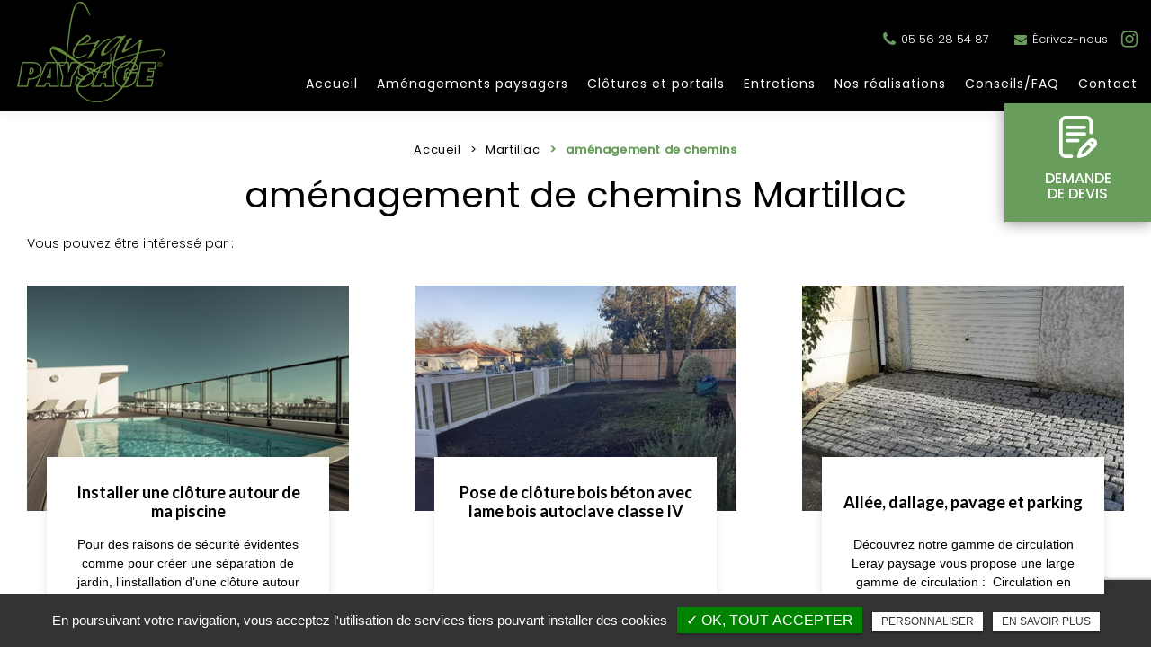

--- FILE ---
content_type: text/html; charset=UTF-8
request_url: https://www.leray-paysage-espace-vert.fr/amenagement-chemins-martillac/
body_size: 11383
content:
<!DOCTYPE html>
<!--
VERSION : 2.9.9                                           
DATE : 2019.01.05 
-->
<html lang="fr" class="no-js">
<head>
<meta charset="utf-8">
<meta name="language" content="fr-FR" />
<link rel="canonical" href="https://www.leray-paysage-espace-vert.fr/amenagement-chemins-martillac/" />
<title>aménagement de chemins Martillac </title>		
<meta name="keywords" content="" />
<meta name="description" content="D&eacute;couvrez l'Expertise de Leray Paysage en Am&eacute;nagement de Chemins &agrave; Martillac
Leray Paysage, entreprise embl&eacute;matique du paysagisme en Gironde,&hellip; ">
<meta name="author" content="Leray Paysage">
<meta name="robots" content="INDEX , FOLLOW"> 
<base href="https://www.leray-paysage-espace-vert.fr/" /> 
<!--<meta name="viewport" content="width=device-width, initial-scale=1.0">-->
<meta name="viewport" content="width=device-width, minimal-ui">
<meta name="twitter:site" content="Leray Paysage">
<meta name="twitter:title" content="aménagement de chemins Martillac ">
<meta name="twitter:description" content="D&eacute;couvrez l'Expertise de Leray Paysage en Am&eacute;nagement de Chemins &agrave; Martillac
Leray Paysage, entreprise embl&eacute;matique du paysagisme en Gironde,&hellip; ">
<meta name="twitter:url" content="https://www.leray-paysage-espace-vert.fr/amenagement-chemins-martillac/" />
<meta name="twitter:domain" content="https://www.leray-paysage-espace-vert.fr/amenagement-chemins-martillac/" />
<meta name="twitter:image:src" content="https://www.leray-paysage-espace-vert.fr/public/img/logo.png">  
<meta property="og:title" content="aménagement de chemins Martillac " />
<meta property="og:url" content="https://www.leray-paysage-espace-vert.fr/amenagement-chemins-martillac/" />
<meta property="og:description" content="D&eacute;couvrez l'Expertise de Leray Paysage en Am&eacute;nagement de Chemins &agrave; Martillac
Leray Paysage, entreprise embl&eacute;matique du paysagisme en Gironde,&hellip; " />
<meta property="og:site_name" content="Leray Paysage" />
<meta property="og:type" content="article" /> 
<meta property="og:image" content="https://www.leray-paysage-espace-vert.fr/public/img/logo.png" /> 
<link rel="shortcut icon" href="favicon.ico">

<link rel="stylesheet" type="text/css" href="https://www.leray-paysage-espace-vert.fr/plugins/flexslider/flexslider.css" media="screen" >
	<link rel="stylesheet" type="text/css" href="https://www.leray-paysage-espace-vert.fr/plugins/jquery-ui/sunny/jquery-ui.min.css" media="screen" >
	<link rel="stylesheet" type="text/css" href="https://www.leray-paysage-espace-vert.fr/plugins/owl.carousel.2.1.0/assets/owl.carousel.css" media="screen" >
	<link rel="stylesheet" type="text/css" href="https://www.leray-paysage-espace-vert.fr/plugins/social-likes/social-likes_flat.css" media="screen" >
	<link rel="stylesheet" type="text/css" href="https://www.leray-paysage-espace-vert.fr/plugins/jquery-file-upload/css/jquery.fileupload-ui.css" media="screen" >
	<link rel="stylesheet" type="text/css" href="https://www.leray-paysage-espace-vert.fr/plugins/fancybox-master/dist/jquery.fancybox.min.css" media="screen" >
	<link rel="stylesheet" type="text/css" href="https://www.leray-paysage-espace-vert.fr/plugins/slick-1.8.1/slick/slick.css" media="screen" >
	<link rel="stylesheet" type="text/css" href="https://www.leray-paysage-espace-vert.fr/plugins/slick-1.8.1/slick/slick-theme.css" media="screen" >
	<link rel="stylesheet" type="text/css" href="https://www.leray-paysage-espace-vert.fr/plugins/swiper-slider/swiper.min.css" media="screen" >
	<link rel="stylesheet" type="text/css" href="https://www.leray-paysage-espace-vert.fr/plugins/leaflet/leaflet.css" media="screen" >
	<link rel="stylesheet" type="text/css" href="https://www.leray-paysage-espace-vert.fr/public/css/default.css" media="screen">
	<link rel="stylesheet" type="text/css" href="https://www.leray-paysage-espace-vert.fr/public/css/style.css" media="screen">
	
<script src="https://www.leray-paysage-espace-vert.fr/js/jquery.min.js"></script>

<script src="https://www.leray-paysage-espace-vert.fr/plugins/tarteaucitron/tarteaucitron.js" ></script>
<!--<script type="text/javascript" src="https://www.leray-paysage-espace-vert.fr/plugins/tarteaucitron/tarteaucitron.services.js"></script>-->
<script>
var tarteaucitronForceLanguage = 'fr';
tarteaucitron.init({
    "privacyUrl": "cookies/", /* Privacy policy url */
    "hashtag": "#tarteaucitron", /* Open the panel with this hashtag */
    "cookieName": "tartaucitron", /* Cookie name */
    
    "orientation": "bottom", /* Banner position (top - bottom) */
	
			"showAlertSmall": false, /* Show the small banner on bottom right */
    	"cookieslist": false, /* Show the cookie list */
	    "adblocker": false, /* Show a Warning if an adblocker is detected */
    "AcceptAllCta" : true, /* Show the accept all button when highPrivacy on */
    "highPrivacy": false, /* Disable auto consent */
    "handleBrowserDNTRequest": false, /* If Do Not Track == 1, accept all */

    "removeCredit": false, /* Remove credit link */
    "moreInfoLink": false, /* Show more info link */
	"privacyUrlLabel": "En savoir plus",
	"privacyOKLabel": "OK, tout accepter",
	"privacyPersonalizeLabel": "Personnaliser",
	
	"texte": "En poursuivant votre navigation, vous acceptez l'utilisation de services tiers pouvant installer des cookies",
	"font_color": "#008300",
	"fond_color": "#333333",
	"lien_color": "#333333"
	
    //"cookieDomain": ".my-multisite-domaine.fr" /* Shared cookie for subdomain website */
});
</script>

<script>
		tarteaucitron.user.key = '6LfjvlYcAAAAAM9Kt1JmLAB7SBy0aHf-Ubj64B0i';
		(tarteaucitron.job = tarteaucitron.job || []).push('recaptcha3');
		</script> 

<script>
				(tarteaucitron.job = tarteaucitron.job || []).push('iframe');
			</script> 
<script>
		(tarteaucitron.job = tarteaucitron.job || []).push('youtube');
</script> 
<script>
tarteaucitron.user.gtagUa =  'G-KC968BK9C0';
      tarteaucitron.user.gtagMore = function () { /* add here your optionnal gtag() */ };
      (tarteaucitron.job = tarteaucitron.job || []).push('gtag');
</script> 
<script>
		(tarteaucitron.job = tarteaucitron.job || []).push('facebook');
</script> 
<script>
		(tarteaucitron.job = tarteaucitron.job || []).push('facebooklikebox');
</script> 
<script>
		(tarteaucitron.job = tarteaucitron.job || []).push('linkedin');
</script> 
<script>
		(tarteaucitron.job = tarteaucitron.job || []).push('twitter');
</script> 
<script>
		(tarteaucitron.job = tarteaucitron.job || []).push('twitterembed');
</script> 
<script>
		 (tarteaucitron.job = tarteaucitron.job || []).push('twittertimeline');
</script> 

 
</head>
<body id="activite">
<div class="grecaptchaTest"></div><div id="container" class="clearfix">
<input name="menu-handler" id="menu-handler" type="checkbox">
<header>
    <div class="header-bottom">
    <div class="container-fluid wrapper">
      <div class="item-header item-header2 d-flex justify-content-between align-items-md-start align-items-center">
        <div class="logo">
          <a href="/" class="logo_h" title="Leray Paysage"><img src="public/img/logo.png" alt="Leray Paysage" /></a>		    </div>
		  <div class="header-left">
       
		<div class="pictos d-flex justify-content-end align-items-center"> 
       
		             <div class="info-header"><button onclick="window.location.href = 'tel:+33556285487';" class="tel tel-header-1" ><i class="fa fa-phone d-none d-md-inline-block"></i>05 56 28 54 87 </button></div>
          
         
                    <div class="info-header"> <button class="lien_email btn-back-pulse" onclick="window.location.href = 'mailto:contact@leray-paysage.fr';" title="Écrivez-nous"><i class="fa fa-envelope d-inline-block"></i>Écrivez-nous</button></div>
                   
      
     <div class="social"> <ul class="sx-social-icons d-flex"> <li><a target="_blank" href="https://www.instagram.com/leraypaysage?igsh=b3pxcnVhcTh3MmJj&utm_source=qr" class="instagram" title="Instagram" rel="nofollow"><i class="fa fa-instagram"></i></a></li></ul> </div>
		  	   </div>
        <label for="menu-handler"><span></span><span></span><span></span></label>
        <nav class="primary-nav"><ul><li><a title="Accueil" href="">Accueil</a></li><li><a title="Aménagements paysagers" href="paysagiste/">Aménagements paysagers</a></li><li><a title="Clôtures et portails" href="clotures-et-portails/">Clôtures et portails</a></li><li><a title="Entretiens" href="contrats-d-entretien/">Entretiens</a></li><li><a title="Nos réalisations" href="nos-realisations/">Nos réalisations</a></li><li><a title="Conseils/FAQ" href="faq/">Conseils/FAQ</a></li><li><a title="Contact" href="contact-paysagiste-amenagment-entretien-jardin-canejan/">Contact</a></li></ul></nav>
      </div>

	
    </div>
  </div>
  </div>
</header>
<main>
<script type="text/javascript">sessionStorage.clear();</script>
	<section class="sec-content espace-p-top">
		<div class="container-fluid wrapper">
			<ol class="breadcrumb" itemscope itemtype="www.leray-paysage-espace-vert.fr"><li itemprop="itemListElement" itemscope itemtype="www.leray-paysage-espace-vert.fr"><a itemprop="item" href="/" title="Accueil"><span itemprop="name">Accueil</span></a><meta itemprop="position" content="1" /></li>  <li itemprop="itemListElement" itemscope itemtype="www.leray-paysage-espace-vert.fr/martillac/"> <a  itemprop="item" href="martillac/" title="Martillac"><span itemprop="name">Martillac</span></a><meta itemprop="position" content="2" /></li> <li class="active" itemprop="itemListElement" itemscope><span itemprop="name">aménagement de chemins</span><meta itemprop="position" content="3" /></li></ol>                                <h1 class="wow fadeInLeft">aménagement de chemins Martillac</h1>
                                <section class="liste_produit_ref"><!-- Affichage en wrapper --><div class="container-fluid wrapper">
				 		<div class="sous_titre">Vous pouvez être intéressé par :</div><div class="results affichage1">                          
                            <div class="article">
                            <a class="absolute_link" href="installer-cloture-autour-piscine-gradignan/" title="Installer une clôture autour de ma piscine"></a>
                                
                                                                   			<span class="article-image lazyload" data-bgset="https://www.leray-paysage-espace-vert.fr/upload-articles/medium480/installer-une-cloture-pour-piscine.jpg [(max-width: 799px)] | https://www.leray-paysage-espace-vert.fr/upload-articles/medium480/installer-une-cloture-pour-piscine.jpg [(min-width: 800px)]"><img alt="Installer une clôture autour de ma piscine" title="Installer une clôture autour de ma piscine" src="https://www.leray-paysage-espace-vert.fr/upload-articles/medium480/installer-une-cloture-pour-piscine.jpg" /></span>										                                
                                <span class="article-cnt">
                                    <span class="article-titre">
                                        Installer une clôture autour de ma piscine					  
                                    </span>                                  
                                    
                                                                        
                                                                        <span class="article-txt">
                                        Pour des raisons de sécurité évidentes comme pour créer une séparation de jardin, l’installation d’une clôture autour de votre piscine figure parmi les options qu’il sera judicieux d’envisager.  
                                    </span>
                                    <span class="article-bts">
                                        <span class="article-plus btn-back-pulse">En savoir plus</span>
                                    </span>
                                </span>
                            </div>
                                    
						                          
                            <div class="article">
                            <a class="absolute_link" href="pose-cloture-bois-beton-lame-bois-autoclave-classe-iv-leognan/" title="Pose de clôture bois béton avec lame bois autoclave classe IV"></a>
                                
                                                                   			<span class="article-image lazyload" data-bgset="https://www.leray-paysage-espace-vert.fr/upload-articles/medium480/pose-de-cloture-bois-beton-avec-lame-bois-autoclave-classe-iv-a-leognan---leray-paysage--4-.jpg [(max-width: 799px)] | https://www.leray-paysage-espace-vert.fr/upload-articles/medium480/pose-de-cloture-bois-beton-avec-lame-bois-autoclave-classe-iv-a-leognan---leray-paysage--4-.jpg [(min-width: 800px)]"><img alt="Pose de clôture bois béton avec lame bois autoclave classe IV" title="Pose de clôture bois béton avec lame bois autoclave classe IV" src="https://www.leray-paysage-espace-vert.fr/upload-articles/medium480/pose-de-cloture-bois-beton-avec-lame-bois-autoclave-classe-iv-a-leognan---leray-paysage--4-.jpg" /></span>										                                
                                <span class="article-cnt">
                                    <span class="article-titre">
                                        Pose de clôture bois béton avec lame bois autoclave classe IV					  
                                    </span>                                  
                                    
                                                                        
                                                                        <span class="article-txt">
                                           
                                    </span>
                                    <span class="article-bts">
                                        <span class="article-plus btn-back-pulse">En savoir plus</span>
                                    </span>
                                </span>
                            </div>
                                    
						                          
                            <div class="article">
                            <a class="absolute_link" href="circulation/" title="Allée, dallage, pavage et parking"></a>
                                
                                                                   			<span class="article-image lazyload" data-bgset="https://www.leray-paysage-espace-vert.fr/upload-articles/medium480/chantier-en-cours-pose-de-paves-cestas.jpg [(max-width: 799px)] | https://www.leray-paysage-espace-vert.fr/upload-articles/medium480/chantier-en-cours-pose-de-paves-cestas.jpg [(min-width: 800px)]"><img alt="Allée, dallage, pavage et parking" title="Allée, dallage, pavage et parking" src="https://www.leray-paysage-espace-vert.fr/upload-articles/medium480/chantier-en-cours-pose-de-paves-cestas.jpg" /></span>										                                
                                <span class="article-cnt">
                                    <span class="article-titre">
                                        Allée, dallage, pavage et parking					  
                                    </span>                                  
                                    
                                                                        
                                                                        <span class="article-txt">
                                        D&eacute;couvrez notre gamme de circulation
Leray paysage vous propose une large gamme de circulation&nbsp;:&nbsp;

Circulation en pav&eacute;s granit&nbsp;
Circulation en&hellip;   
                                    </span>
                                    <span class="article-bts">
                                        <span class="article-plus btn-back-pulse">En savoir plus</span>
                                    </span>
                                </span>
                            </div>
                                    
						                          
                            <div class="article">
                            <a class="absolute_link" href="massif/" title="Aménagement de massif"></a>
                                
                                                                   			<span class="article-image lazyload" data-bgset="https://www.leray-paysage-espace-vert.fr/upload-articles/medium480/creation-bruges.jpeg [(max-width: 799px)] | https://www.leray-paysage-espace-vert.fr/upload-articles/medium480/creation-bruges.jpeg [(min-width: 800px)]"><img alt="Aménagement de massif" title="Aménagement de massif" src="https://www.leray-paysage-espace-vert.fr/upload-articles/medium480/creation-bruges.jpeg" /></span>										                                
                                <span class="article-cnt">
                                    <span class="article-titre">
                                        Aménagement de massif					  
                                    </span>                                  
                                    
                                                                        
                                                                        <span class="article-txt">
                                        La r&eacute;alisation d&rsquo;un massif d&eacute;coratif : Un art &agrave; part enti&egrave;re
Qu&rsquo;il s&rsquo;agisse de sa composition, des vari&eacute;t&eacute;s de fleurs&hellip;   
                                    </span>
                                    <span class="article-bts">
                                        <span class="article-plus btn-back-pulse">En savoir plus</span>
                                    </span>
                                </span>
                            </div>
                                    
						                          
                            <div class="article">
                            <a class="absolute_link" href="creation-jardin-urbain-bordeaux/" title="Création d'un jardin urbain "></a>
                                
                                                                   			<span class="article-image lazyload" data-bgset="https://www.leray-paysage-espace-vert.fr/upload-articles/medium480/creation-d-un-jardin-urbain-a-bordeaux---leray-paysage--7-.jpeg [(max-width: 799px)] | https://www.leray-paysage-espace-vert.fr/upload-articles/medium480/creation-d-un-jardin-urbain-a-bordeaux---leray-paysage--7-.jpeg [(min-width: 800px)]"><img alt="Création d'un jardin urbain " title="Création d'un jardin urbain " src="https://www.leray-paysage-espace-vert.fr/upload-articles/medium480/creation-d-un-jardin-urbain-a-bordeaux---leray-paysage--7-.jpeg" /></span>										                                
                                <span class="article-cnt">
                                    <span class="article-titre">
                                        Création d'un jardin urbain 					  
                                    </span>                                  
                                    
                                                                        
                                                                        <span class="article-txt">
                                           
                                    </span>
                                    <span class="article-bts">
                                        <span class="article-plus btn-back-pulse">En savoir plus</span>
                                    </span>
                                </span>
                            </div>
                                    
						                          
                            <div class="article">
                            <a class="absolute_link" href="creation-jardiniere-ardoise-cestas/" title="Création d'une jardinière en ardoise à Cestas"></a>
                                
                                                                   			<span class="article-image lazyload" data-bgset="https://www.leray-paysage-espace-vert.fr/upload-articles/medium480/apres.jpg [(max-width: 799px)] | https://www.leray-paysage-espace-vert.fr/upload-articles/medium480/apres.jpg [(min-width: 800px)]"><img alt="Création d'une jardinière en ardoise à Cestas" title="Création d'une jardinière en ardoise à Cestas" src="https://www.leray-paysage-espace-vert.fr/upload-articles/medium480/apres.jpg" /></span>										                                
                                <span class="article-cnt">
                                    <span class="article-titre">
                                        Création d'une jardinière en ardoise à Cestas					  
                                    </span>                                  
                                    
                                                                        
                                                                        <span class="article-txt">
                                           
                                    </span>
                                    <span class="article-bts">
                                        <span class="article-plus btn-back-pulse">En savoir plus</span>
                                    </span>
                                </span>
                            </div>
                                    
						</div><!-- Affichage en wrapper --></div></section>				<div class="bloc_formulaire_activite">
  <h2>Contactez-nous pour toute demande de devis ou de renseignement</h2>  <div class="alert">
    <button type="button" class="close" data-dismiss="alert">&times;</button>
    <span><strong>Erreur!</strong> Merci de bien vouloir saisir tous les champs obligatoires</span>
  </div>
    <form id="sx-form" class="form-horizontal" method="post" action="/public/ajax/activite_sendmail_recaptchaV3.php">
  <input type="hidden" name="sx_token" id="sx_token" value="1877171470696f95e49f8a95.37206973"/>
  <input type="hidden" name="trad_erreur" id="trad_erreur" value="Erreur!" />
  <input type="hidden" name="trad_succes" id="trad_succes" value="Succès!" />
  <input type="hidden" name="trad_required_erreur" id="trad_required_erreur" value="Merci de bien vouloir saisir tous les champs obligatoires" />
  <input type="hidden" name="trad_data_send" id="trad_data_send" value="Envoi des données en cours" />

  <fieldset>

  <div class="flex_activiter_contact d-flex justify-content-sm-between">
        <div class="form-group">
            <input type="text" id="contact_nom_p" name="contact_nom_p" value="" class="form-control"  placeholder="Votre nom"  required title="Merci de préciser votre nom" />
        </div>
        <div class="form-group">
            <input type="text" id="contact_tel" name="contact_tel" value="" class="form-control" placeholder="Votre numéro de téléphone" required title="Merci de préciser votre numéro de téléphone" />
        </div>
        <div class="form-group">
            <input type="email" id="contact_email" name="contact_email" value="" class="form-control"  placeholder="Votre adresse email"  required title="Merci de préciser votre adresse email" />
        </div>
   </div> 

    <div class="form-group texte_form">
        <textarea id="contact_message" name="contact_message" class="form-control"  placeholder="Votre message" required title="Merci de préciser votre message"></textarea>
    </div>
    
        
        <div class="form-group">
             <label class="condition"><input required="" type="checkbox" name="condition_generale" id="condition_generale" value="1" title="
             Merci d'accepter les conditions générales d'utilisation" aria-required="true">&nbsp;&nbsp; <strong>En soumettant ce formulaire, j'accepte que les informations saisies soient exploitées dans le cadre de la demande formulée et de la relation commerciale qui peut en découler.</strong></label>  
        </div>
       
        
    <div class="flex_activiter_contact d-flex">
          <input type="hidden" id="g-recaptcha-response" name="g-recaptcha-response"  />
            <div class="form-group">
            <input type="submit" value="Envoyer" class="btn-back-pulse" />
        </div>
    </div>
    
    <div class="form-group"><small><i class="icon-messages"></i>* les champs signalés d'un astérisque sont obligatoires.</small></div>
  
  </fieldset>
  
</form>
</div>                 
                		<div class="texte-content wow fadeInUp" data-wow-delay="0.4s"><h3>D&eacute;couvrez l'Expertise de Leray Paysage en Am&eacute;nagement de Chemins &agrave; Martillac</h3>
<p>Leray Paysage, entreprise embl&eacute;matique du paysagisme en Gironde, d&eacute;ploie depuis 1992 son savoir-faire unique au c&oelig;ur des espaces verts de la r&eacute;gion. Nich&eacute;e &agrave; Can&eacute;jan, &agrave; proximit&eacute; imm&eacute;diate de Bordeaux et du Bassin d'Arcachon, cette soci&eacute;t&eacute; se distingue par ses plus de 30 ann&eacute;es d'exp&eacute;rience, gages de qualit&eacute; et de professionnalisme.</p>
<p>Sp&eacute;cialiste de l'am&eacute;nagement paysager sur mesure, Leray Paysage offre une palette compl&egrave;te de services visant &agrave; magnifier les jardins, parcs et espaces ext&eacute;rieurs pour une client&egrave;le diversifi&eacute;e. C'est dans cet esprit d'excellence et de personnalisation que l'&eacute;quipe met un point d'honneur &agrave; fa&ccedil;onner des chemins &agrave; Martillac, alliant esth&eacute;tique, fonctionnalit&eacute; et durabilit&eacute;.</p>
<p>La cr&eacute;ation de chemins ne se limite pas &agrave; un simple trac&eacute; ; c'est une v&eacute;ritable invitation &agrave; la d&eacute;couverte, une harmonisation entre la nature environnante et l'empreinte humaine. Chez Leray Paysage, chaque sentier est con&ccedil;u avec minutie, int&eacute;grant subtilement les caract&eacute;ristiques du lieu pour offrir une exp&eacute;rience sensorielle singuli&egrave;re aux promeneurs et habitants de Martillac.</p>
<h5>Le Saviez-vous ?</h5>
<p>En mati&egrave;re d'am&eacute;nagement paysager, l'utilisation de mat&eacute;riaux locaux ou traditionnels contribue non seulement &agrave; l'esth&eacute;tique, mais aussi &agrave; la pr&eacute;servation de l'&eacute;cosyst&egrave;me local. Opter pour des composants adapt&eacute;s au sol et au climat de Martillac favorise ainsi la p&eacute;rennit&eacute; et l'harmonie de vos chemins ext&eacute;rieurs.</p>
<h3>Approche Personnalis&eacute;e : Des Chemins &agrave; Martillac Sur Mesure</h3>
<p>Chez Leray Paysage, l'am&eacute;nagement de chemins &agrave; Martillac est bien plus qu'une simple prestation ; c'est une v&eacute;ritable aventure sur mesure. Notre &eacute;quipe d&eacute;di&eacute;e s'attache &agrave; comprendre les besoins sp&eacute;cifiques de chaque client, &agrave; appr&eacute;hender leur vision et leurs attentes pour fa&ccedil;onner des trajets uniques qui refl&egrave;tent pleinement leur personnalit&eacute; et leur environnement.</p>
<p>Prenons par exemple le cas d'une r&eacute;sidence typique &agrave; Martillac, entour&eacute;e d'une v&eacute;g&eacute;tation luxuriante et baign&eacute;e de lumi&egrave;re. Pour r&eacute;pondre aux exigences du propri&eacute;taire, notre &eacute;quipe de paysagistes r&eacute;alise un chemin sinueux en pierres naturelles, int&eacute;grant subtilement des touches de v&eacute;g&eacute;tation locale pour une harmonie parfaite avec le d&eacute;cor existant. Ce chemin devient ainsi non seulement un moyen de circulation pratique, mais aussi une &oelig;uvre artistique, un lien po&eacute;tique entre les diff&eacute;rents espaces de la propri&eacute;t&eacute;.</p>
<p>Cette approche personnalis&eacute;e ne se limite pas au choix des mat&eacute;riaux ou au trac&eacute; du chemin, elle englobe &eacute;galement la prise en compte des contraintes topographiques, climatiques et esth&eacute;tiques propres &agrave; Martillac. Chaque d&eacute;tail est pens&eacute; pour offrir une exp&eacute;rience sensorielle unique, o&ugrave; le visiteur est invit&eacute; &agrave; explorer, &agrave; ressentir et &agrave; se connecter avec son environnement de mani&egrave;re authentique.</p>
<h5>Exemple Concret :</h5>
<p>Imaginons un chemin en bois flott&eacute; traversant un jardin &agrave; Martillac, agr&eacute;ment&eacute; de plantes aromatiques et de fleurs sauvages. Ce chemin, con&ccedil;u par Leray Paysage, offre aux occupants de la maison une invitation constante &agrave; la d&eacute;couverte olfactive et visuelle, un parcours sensoriel qui &eacute;veille les sens et apaise l'esprit, cr&eacute;ant ainsi un lien intime entre l'homme et la nature.</p>
<h3>Technicit&eacute; et Cr&eacute;ativit&eacute; au Service des Chemins</h3>
<p>Leray Paysage se distingue par son mariage parfait entre technicit&eacute; et cr&eacute;ativit&eacute; lors de l'am&eacute;nagement de chemins &agrave; Martillac. Notre &eacute;quipe de professionnels chevronn&eacute;s allie savoir-faire technique et sens artistique pour concevoir des trajets uniques, adapt&eacute;s aux besoins sp&eacute;cifiques de chaque espace ext&eacute;rieur.</p>
<p>Lorsqu'il s'agit de cr&eacute;er des chemins &agrave; Martillac, la technicit&eacute; est essentielle. Nos experts ma&icirc;trisent les techniques de nivellement, de drainage et d'installation pour garantir des chemins durables et fonctionnels. Chaque courbe, chaque pente est soigneusement &eacute;tudi&eacute;e pour assurer une int&eacute;gration parfaite dans le paysage existant, tout en assurant une circulation fluide et s&eacute;curis&eacute;e.</p>
<p>Parall&egrave;lement, la cr&eacute;ativit&eacute; occupe une place pr&eacute;pond&eacute;rante dans notre d&eacute;marche. Chaque chemin est envisag&eacute; comme une &oelig;uvre d'art en mouvement, un &eacute;l&eacute;ment qui sublime l'environnement et suscite l'&eacute;merveillement. Que ce soit &agrave; travers le choix des mat&eacute;riaux, la mise en sc&egrave;ne de v&eacute;g&eacute;taux ou l'int&eacute;gration d'&eacute;l&eacute;ments d&eacute;coratifs, notre &eacute;quipe d&eacute;ploie toute sa cr&eacute;ativit&eacute; pour offrir des chemins uniques, empreints de charme et d'originalit&eacute;.</p>
<h5>Approche Innovante :</h5>
<p>Prenons l'exemple d'un chemin &agrave; Martillac o&ugrave; le bois est mis &agrave; l'honneur. Plut&ocirc;t que de simplement poser des planches de bois classiques, notre &eacute;quipe imagine un chemin en bois composite, alliant esth&eacute;tique, r&eacute;sistance et durabilit&eacute;. Ce choix innovant permet d'offrir aux habitants de Martillac un chemin chaleureux et moderne, en parfaite harmonie avec leur environnement naturel.</p>
<h3>Confiez Vos Projets d'Am&eacute;nagement de Chemins &agrave; Martillac &agrave; une &Eacute;quipe d'Exception</h3>
<p>En choisissant Leray Paysage pour l'am&eacute;nagement de vos chemins &agrave; Martillac, vous optez pour l'excellence, la passion et l'engagement. Notre entreprise, forte de plus de 30 ans d'exp&eacute;rience dans le domaine du paysagisme, met tout en &oelig;uvre pour transformer vos r&ecirc;ves en r&eacute;alit&eacute;, en dessinant des chemins uniques qui sublimeront votre environnement ext&eacute;rieur.</p>
<p>Notre approche personnalis&eacute;e, associ&eacute;e &agrave; notre expertise technique et cr&eacute;ative, nous permet de concevoir des chemins &agrave; Martillac qui vont bien au-del&agrave; de simples trajets praticables ; ce sont de v&eacute;ritables moments d'&eacute;vasion, des parcours empreints de beaut&eacute; et d'&eacute;motion, con&ccedil;us sp&eacute;cialement pour vous et votre cadre de vie.</p>
<p>En nous confiant vos projets d'am&eacute;nagement de chemins, vous b&eacute;n&eacute;ficierez non seulement du savoir-faire reconnu de notre &eacute;quipe, mais &eacute;galement d'un partenariat bas&eacute; sur l'&eacute;coute, la transparence et la satisfaction client. Chaque d&eacute;tail compte pour nous, car notre objectif ultime est de cr&eacute;er des espaces ext&eacute;rieurs qui vous ressemblent et qui r&eacute;pondent pleinement &agrave; vos attentes.</p>
<p>N'h&eacute;sitez pas &agrave; nous contacter pour discuter de vos id&eacute;es, de vos envies et de vos projets. Laissez-nous vous guider vers la concr&eacute;tisation de vos plus belles aspirations paysag&egrave;res. Faites le choix de l'excellence avec Leray Paysage, et offrez-vous des chemins &agrave; Martillac qui deviendront le reflet de votre personnalit&eacute; et de vos valeurs.</p>
<p>Contactez-nous d&egrave;s aujourd'hui et laissez-nous vous accompagner dans la cr&eacute;ation de chemins exceptionnels &agrave; Martillac.</p>
<h3>FAQ sur l'Am&eacute;nagement de Chemins &agrave; Martillac</h3>
<h4>1. Quelle est l'importance de l'utilisation de mat&eacute;riaux locaux dans l'am&eacute;nagement de chemins ?</h4>
<p>L'utilisation de mat&eacute;riaux locaux dans l'am&eacute;nagement de chemins &agrave; Martillac rev&ecirc;t une importance capitale. Non seulement cela contribue &agrave; l'int&eacute;gration harmonieuse des chemins dans leur environnement naturel, mais cela participe &eacute;galement &agrave; la pr&eacute;servation de l'&eacute;cosyst&egrave;me local. En favorisant les ressources r&eacute;gionales, on r&eacute;duit l'empreinte &eacute;cologique tout en renfor&ccedil;ant l'identit&eacute; visuelle et culturelle du lieu.</p>
<h4>2. Comment concilier esth&eacute;tique et durabilit&eacute; dans la cr&eacute;ation de chemins &agrave; Martillac ?</h4>
<p>La conciliation entre esth&eacute;tique et durabilit&eacute; dans la cr&eacute;ation de chemins &agrave; Martillac repose sur le choix judicieux des mat&eacute;riaux et des techniques d'am&eacute;nagement. Opter pour des solutions innovantes et respectueuses de l'environnement, tout en privil&eacute;giant des designs &eacute;l&eacute;gants et personnalis&eacute;s, permet d'allier l'esth&eacute;tique &agrave; la p&eacute;rennit&eacute; des chemins. C'est en associant cr&eacute;ativit&eacute; et savoir-faire technique que l'on parvient &agrave; atteindre cet &eacute;quilibre.</p>
<h4>3. Quelle actualit&eacute; pertinente en France dans les ann&eacute;es 2000 a influenc&eacute; le paysagisme ?</h4>
<p>Dans les ann&eacute;es 2000 en France, on a observ&eacute; un int&eacute;r&ecirc;t croissant pour le d&eacute;veloppement durable et la prise de conscience &eacute;cologique. Cette p&eacute;riode a marqu&eacute; une tendance vers des pratiques plus respectueuses de l'environnement en mati&egrave;re d'am&eacute;nagement paysager. Les professionnels du secteur ont ainsi progressivement int&eacute;gr&eacute; des concepts durables et responsables dans leurs projets, refl&eacute;tant cette &eacute;volution soci&eacute;tale majeure.</p>
<h4>4. Comment choisir le type de chemin adapt&eacute; &agrave; son espace ext&eacute;rieur &agrave; Martillac ?</h4>
<p>Le choix du type de chemin d&eacute;pend de plusieurs facteurs tels que la topographie du terrain, le style architectural de la propri&eacute;t&eacute;, les pr&eacute;f&eacute;rences esth&eacute;tiques du propri&eacute;taire, et la fonctionnalit&eacute; recherch&eacute;e. Un chemin en bois composite peut convenir &agrave; un environnement moderne, tandis qu'un chemin en pierres naturelles s'int&eacute;grera parfaitement dans un cadre plus traditionnel. Il est crucial de prendre en compte ces &eacute;l&eacute;ments pour cr&eacute;er un chemin qui soit &agrave; la fois pratique et esth&eacute;tique.</p>
<h4>5. Quelles sont les &eacute;tapes cl&eacute;s de la conception d'un chemin &agrave; Martillac ?</h4>
<p>La conception d'un chemin &agrave; Martillac passe par plusieurs &eacute;tapes essentielles : l'&eacute;tude du site et de ses contraintes, la d&eacute;finition des besoins et des attentes du client, la conception du trac&eacute; et du design, le choix des mat&eacute;riaux et des v&eacute;g&eacute;taux, la r&eacute;alisation des travaux d'am&eacute;nagement, et enfin la mise en valeur finale du chemin. Chaque phase est cruciale pour garantir la r&eacute;ussite du projet et la satisfaction du client.</p> </div> 
                		</div>
	</section>        
	    <div class="d-md-flex container-fluid wrapper">
            <div class="listes_act_sec"><h3>Nos autres prestations à Martillac :</h3><ul><li class="titre_activite"><a href="entretien-creation-espaces-verts-maison-retraite-martillac/" title="entretien et création d'espaces verts en maison de retraite Martillac">entretien et création d'espaces verts en maison de retraite Martillac</a></li><li class="titre_activite"><a href="elagage-martillac/" title="élagage Martillac">élagage Martillac</a></li><li class="titre_activite"><a href="contrat-entretien-parc-jardin-martillac/" title="contrat d'entretien de parc et jardin Martillac">contrat d'entretien de parc et jardin Martillac</a></li><li class="titre_activite"><a href="entretien-parcs-copropriete-martillac/" title="entretien de parcs pour copropriété Martillac">entretien de parcs pour copropriété Martillac</a></li></ul></div> <div class="listes_act_sec"><h3>Nous proposons aussi aménagement de chemins à :</h3><ul><li class="titre_activite"><a href="canejan/" title="Canéjan">Canéjan</a></li><li class="titre_activite"><a href="cadaujac/" title="Cadaujac">Cadaujac</a></li><li class="titre_activite"><a href="cestas/" title="Cestas">Cestas</a></li><li class="titre_activite"><a href="begles/" title="Bègles">Bègles</a></li></ul></div>
        </div>
</main>
<footer> 
    
    <section class="top-footer" itemscope >
        <div class="container-fluid wrapper">
            <div class="items-top d-flex justify-content-between flex-column flex-lg-row text-lg-left text-center align-items-center">
                <div class="item-top">
                    <div class="logo-footer logo"><a href="/" class="logo_h" title="Leray Paysage"><img src="public/img/logo-footer.png" alt="Leray Paysage" /></a></div>
                                    </div>
                <div class="item-top">
                                                            <div class="coordonnees-footer"><i class="fa fa-map-marker"></i><a href="https://www.google.com/maps/place/Leray+Paysage,+Paysagiste+%C3%A0+Bordeaux/@44.7748832,-0.6644899,15z/data=!4m5!3m4!1s0x0:0x840b1078d48662fe!8m2!3d44.7748832!4d-0.6644899" title="Plan d'accès" target="_blank" rel="nofollow"><span itemprop="streetAddress">2 Avenue de Marsaou - ZA de la Briqueterie,</span><br/> <span itemprop="postalCode">33610</span>, <span itemprop="addressLocality">Canéjan</span> <br /></a></div>
                    <div class="coordonnees-footer"><i class="fa fa-phone"></i> <a href="tel:+33556285487" class="tel-footer-1" rel="nofollow"><span itemprop="telephone">05 56 28 54 87 </span></a><br /> 
						<div class="clearfix"></div></div>
                    <div class="coordonnees-footer"> <button class="lien_email btn-back-pulse" onclick="window.location.href = 'mailto:contact@leray-paysage.fr';" title="Écrivez-nous"><i class="fa fa-envelope d-inline-block"></i>Écrivez-nous</button></div>
                    <button class="bouton-bloc2 btn-back-pulse" onclick="window.location.href = 'contact-paysagiste-amenagment-entretien-jardin-canejan/';" title="Demande  de devis"><span>Demande  de devis</span></button>                    <div class="social-footer"><ul class="sx-social-icons d-flex"> <li><a target="_blank" href="https://www.instagram.com/leraypaysage?igsh=b3pxcnVhcTh3MmJj&utm_source=qr" class="instagram" title="Instagram" rel="nofollow"><i class="fa fa-instagram"></i></a></li></ul></div>
                </div>
                <div class="item-top">
                                                          <a class="google_w" target="_blank" title="Avis clients" href="https://www.google.com/search?q=leray+paysage&sxsrf=AOaemvLBBkuJJGacKSSkUwpis-qiCXQtNQ%3A1631623914461&source=hp&ei=6ppAYcbTF6mXxc8P_d-R4AQ&iflsig=ALs-wAMAAAAAYUCo-nUuoIUJPrbegpiyBqZKbx490Uln&oq=leray+paysage&gs_lcp=[base64]&sclient=gws-wiz&ved=0ahUKEwjG8MvewP7yAhWpS_EDHf1vBEwQ4dUDCAc&uact=5#lrd=0xd54deb4bf4eef3f:0x840b1078d48662fe,1,,,">
                    <img  src="https://www.leray-paysage-espace-vert.fr/sx-content/uploads/param_contact/avis-google.png" alt="Avis clients" class="lazy"></a>
                                <div class="coordonnees-footer"> <button class="bouton-bloc btn-back-pulse" onclick="window.open('http://dev.leray-paysage-espace-vert.fr/contact#map', '_blank');" title="Zone d'intervention"><i class="fa fa-map-marker d-inline-block"></i>Zone d'intervention </button></div>
                
                </div>
				
				                                              
                          
            </div>
        </div>
    </section>

    <section class="sub-footer">
        <div class="container-fluid wrapper">
            <div class="items-sub d-flex justify-content-center align-items-center flex-md-row flex-column">
                <div class="item-sub d-flex justify-content-center flex-row flex-wrap align-items-center">
                    <div class="item-sub">
                                        </div>
                    <a class="titre_mention" href="#mentionlegale" title="Mentions légales" data-toggle="modal" data-target="#mentionlegale">Mentions légales</a><div class="modal" id="mentionlegale">
  <div class="modal-dialog">
    <div class="modal-content">
      <div class="modal-header">
        <div class="modal-title" id="exampleModalLabel"><div class="sx-copyright">  <a title="Horizon" href="http://www.horizon-website.fr/" target="_blank">Horizon</a></div></div>
        <button type="button" class="close" data-dismiss="modal" aria-label="Close"><span aria-hidden="true">&times;</span></button>
      </div>
      <div class="modal-body">

        <div class="contenu_mention">
          <h2>Mentions légales</h2>
          <div>
            <p><strong>Editeur</strong> <br /><br />Leray Paysage&nbsp;- 2 av. de Marsaou Zone Artisanale de la Briqueterie 33610 Can&eacute;jan</p>
<p>Soci&eacute;t&eacute; par actions simplifi&eacute;e au capital de NC &euro;</p>
<p>N&deg; d&rsquo;immatriculation : 415205681</p>
<p>T&eacute;l&eacute;phone : 06 09 79 91 17 &ndash; Mail : leray.paysage@laposte.net&nbsp;&nbsp;&nbsp;</p>
<p><br /><strong>Directeur de la publication</strong><br />Monsieur Olivier LERAY en sa qualit&eacute; de Pr&eacute;sidente de la soci&eacute;t&eacute; Leray Paysage<br /><br /><strong>H&eacute;bergement</strong> <br /><br />OVH - 2 rue Kellermann - BP 80157 - 59053 Roubaix Cedex 1 <br /><br />T&eacute;l&eacute;phone : 08 20 32 03 63 &ndash; Mail : support@ovh.com <br /><br /><strong>Conception et cr&eacute;ation</strong> <br /><br />Horizon &ndash; 12 rue Louis Courtois de Vi&ccedil;ose&ndash; Porte Sud &ndash; 31100 Toulouse <br /><br />T&eacute;l&eacute;phone : 05 34 60 10 83 &ndash; Mail : contact@hrz.fr <br /><br />&nbsp; <br /><br /><strong>Mise &agrave; jour</strong> <br /><br />Les dispositions sont actualis&eacute;es chaque fois que n&eacute;cessaire, notamment pour tenir compte des &eacute;volutions l&eacute;gislatives et r&eacute;glementaires. <br /><br />Vous &ecirc;tes donc invit&eacute;s &agrave; prendre r&eacute;guli&egrave;rement connaissance de la version en vigueur.</p>          </div>
        </div>

      </div>
    </div>
  </div>
</div>
                        		<ul id="footer_bottom" class="sx-menu-footer-bottom">			<li><a title="Plan du site" href="plan-du-site/"><span>Plan du site</span></a></li>			<li><a title="Charte d'utilisation des données personnelles" href="charte-d-utilisation-des-donnees-personnelles/"><span>Charte d'utilisation des données personnelles</span></a></li>		</ul>                    </div>
                    <div class="ref_bloc">Leray Paysage, votre jardinier paysagiste à ...<div class="liste_secteur"><h3> Leray Paysage, votre jardinier paysagiste à ...</h3><div class="titre_secteur"><a href="cadaujac/" title="Cadaujac">Cadaujac</a></div><div class="titre_secteur"><a href="cestas/" title="Cestas">Cestas</a></div><div class="titre_secteur"><a href="leognan/" title="Léognan">Léognan</a></div><div class="titre_secteur"><a href="saint-medard-en-jalles/" title="Saint-Médard-en-Jalles">Saint-Médard-en-Jalles</a></div><div class="titre_secteur"><a href="martillac/" title="Martillac">Martillac</a></div><div class="titre_secteur"><a href="gradignan/" title="Gradignan">Gradignan</a></div></div></div>            </div>
            <div class="referencement_contenu">
                 
            </div>     
        </div>
    </section>
    </footer>
</div>
<script src="https://www.leray-paysage-espace-vert.fr/js/jquery.migrate.js" defer></script>
<script src="https://www.leray-paysage-espace-vert.fr/plugins/bootstrap/js/bootstrap.min.js" defer></script>
<script src="https://www.leray-paysage-espace-vert.fr/js/jquery.validate.js" defer></script>      
<script src="https://www.leray-paysage-espace-vert.fr/js/jquery.scrollto.js" defer></script>  
<script src="https://www.leray-paysage-espace-vert.fr/plugins/imagesloaded/jquery.imagesloaded.min.js" defer></script> 
<script src="https://www.leray-paysage-espace-vert.fr/plugins/jquery.lazy-master/jquery.lazy.min.js" defer></script> 
<script src="https://www.leray-paysage-espace-vert.fr/plugins/lazysizes-gh-pages/plugins/bgset/ls.bgset.min.js" defer></script> 
<script src="https://www.leray-paysage-espace-vert.fr/plugins/lazysizes-gh-pages/lazysizes.min.js" defer></script>
<script src="https://www.leray-paysage-espace-vert.fr/plugins/lazysizes-gh-pages/plugins/unveilhooks/ls.unveilhooks.min.js" defer></script> 
<script>
// grecaptcha.ready(function() {
//     grecaptcha.execute('', {action: 'homepage'}).then(function(token) {
//       document.getElementById('g-recaptcha-response').value = token;
//     });
// });
// </script>

<script src="https://www.leray-paysage-espace-vert.fr/plugins/jquery-ui/jquery-ui.min.js" defer></script>
	<script src="https://www.leray-paysage-espace-vert.fr/plugins/galleria/galleria-1.3.5.min.js" defer></script>
	<script src="https://www.leray-paysage-espace-vert.fr/plugins/flexslider/jquery.flexslider.js" defer></script>
	<script src="https://www.leray-paysage-espace-vert.fr/plugins/scripts/jquery.pajinate.js" defer></script>
	<script src="https://www.leray-paysage-espace-vert.fr/plugins/owl.carousel.2.1.0/owl.carousel.min.js" defer></script>
	<script src="https://www.leray-paysage-espace-vert.fr/plugins/social-likes/social-likes.min.js" defer></script>
	<script src="https://www.leray-paysage-espace-vert.fr/plugins/fancybox-master/dist/jquery.fancybox.min.js" defer></script>
	<script src="https://www.leray-paysage-espace-vert.fr/plugins/galerie-isotope-wow/js/isotope.pkgd.min.js" defer></script>
	<script src="https://www.leray-paysage-espace-vert.fr/plugins/galerie-isotope-wow/js/plugins.js" defer></script>
	<script src="https://www.leray-paysage-espace-vert.fr/plugins/wow-animate/js/jquery.animation.min.js" defer></script>
	<script src="https://www.leray-paysage-espace-vert.fr/plugins/wow-animate/js/wow.min.js" defer></script>
	<script src="https://www.leray-paysage-espace-vert.fr/plugins/slick-1.8.1/slick/slick.min.js" defer></script>
	<script src="https://www.leray-paysage-espace-vert.fr/plugins/swiper-slider/swiper.min.js" defer></script>
	<script src="https://www.leray-paysage-espace-vert.fr/plugins/leaflet/leaflet.js" defer></script>
	<script src="https://www.leray-paysage-espace-vert.fr/public/js/script.js" defer></script>
	
  
    


</body>
</html>

--- FILE ---
content_type: text/css
request_url: https://www.leray-paysage-espace-vert.fr/public/css/style.css
body_size: 1961
content:
/** Style affichage **/

b, strong {
	font-weight: 700;
}
.great-title-site {
	font-weight: 700;
}
.bloc_lock a{ color: #fff;}
.results {
	padding: 40px 0;
}
/** section.related-works **/
section.related-works{
	background: #f5f5f5;
}
section.related-works .results a.article, section.related-works .results div.article {
    box-shadow: none;
    align-items: center;
}
section.related-works .results a.article .article-image, section.related-works .results div.article .article-image {
    border-radius: 50%;
    width: 110px;
    height: 110px;
}
section.related-works .results a.article .article-cnt, section.related-works .results div.article .article-cnt {
	margin-top: 10px;
    background: no-repeat;
    box-shadow: none;
}
section.related-works .results a.article:hover .article-image, section.related-works .results div.article:hover .article-image {
    border: 2px solid #ffffff;
}
section.related-works .results a.article:hover .article-cnt .article-titre, section.related-works .results div.article:hover .article-cnt .article-titre {
    color: #f6b60b;
}
/** section home **/
section.sec-content{
	background: #ffffff;
}
.img-left {
	margin-right: 0;
	margin: 20px 0;
}
.img-right {
    margin: 0 0 20px;
}
/** sec-doc **/
section.sec-doc a[class*="btn"] > i {
	margin-left: 5px;
}
/** all-services	**/
section.related-services {
	background: #f8b81d;
}
section.related-services h2.sub-title:after {
	background:#ffffff;
}
section.related-services .results.affichage1 a.article:hover .article-cnt .article-titre, section.related-services .results.affichage1 div.article:hover .article-cnt .article-titre {
    color: #f6b60b;
}
/** all-works **/
section.all-works {
	background: #2e3841;
	color: #ffffff;
}
section.all-works h2.sub-title {
	color: #ffffff;
}
/** all-services **/
.all-services{
	/*background: #f1f1f1;*/
}
/** all-product **/
.all-product{
    background: #f1f1f1;
}
/** all-partners **/
.all-partners {
	/*background: #ffffff;*/
}
/** Iframe Map **/
section.tac_iframe {
    display: flex;
}
label.condition{ font-weight:300; font-size:11px; line-height: 1.3;  color: #bdbdbd;  margin-top: -5px;}
label.condition a{ color: #ff0000;}

.lang ul, .sx-social-icons{ padding:0;}

main section[id^="carouselT_"]{ background-repeat: no-repeat;background-size: cover;}

/*	Style page tarifs	*/
.texte-tarifs {
	padding-top: 30px;
	color: #878383;
	font-size: 16px;
	line-height: 18px;
	display: flex;
	width: 100%;
	flex-wrap: wrap;
	color: #fff;
}
.col-tarif-rose, .col-tarif-gris {
	width: calc(100% - 20px);
	text-align: left;
	background-color: #3c62cf;
	padding: 10px 15px 25px;
	margin: 10px;
	flex-direction: column;
}
.col-tarif-gris {
	background-color: #9c906d;
}
.col-bloc-tarif {
	padding: 15px;
	border-bottom: 1px solid;
	display: flex;
	justify-content: space-between;
	flex-wrap: wrap;
	align-items: center;
}
.col-bloc-tarif:last-child {
	border-bottom: 0;
}

.titre_col_tarif {
	width: 100%;
	padding-right: 0;
	text-align: center;
}
.vip_col_tarif {
	width: 100%;
	margin-top: 5px;
	font-weight: 700;
	text-align: center;
}

#mentionlegale{
    color:#222
   }
   #mentionlegale a {
    color:#1ea8c5

   }
   #mentionlegale a.logo {
    display:block;
    width:150px;
    height:34px;
    margin:0 auto;
    background-image:url(../img/logo.png);
    background-position:center;
    background-repeat:no-repeat;
    background-size:contain
   }
   #mentionlegale .modal-content {
    height:calc(100vh - 40px);
    overflow-y:scroll ;
width: 95%;
   }
   #mentionlegale .sx-copyright a {
    font-size:35px ;
    display: block;
   }
   #mentionlegale p {
    margin-top:0;
    margin-bottom:0;
    line-height:24px
   }
   #mentionlegale .modal-dialog {
    max-width: 800px;
    width: 100%;
   }
   .titre_mention {
    padding:0 15px;
    position:relative;
    color:#fff;
    font-size:15px
   }
   .titre_mention:before {
    content:" | ";
    position:absolute;
    top:0;
    right:6px;
    color:#fff
   }
#mentionlegale .modal-header {
    position: fixed;
    background-color: #fff;
    width: 100%;
    max-width: 742px;
    z-index: 9;
}
#mentionlegale .modal-body {
    padding-top: 75px;
}
.msg_return {
	display: none;
	padding: 0 5px;
	color: red;
}
#index main {
    padding-top: 0 !important;
}
#index header:not(.sticky)>.header-bottom {
    background-color: transparent;
    box-shadow: none;
}
#index header:not(.sticky)>.header-bottom .item-header .header-left .social ul.sx-social-icons li>a, #index header:not(.sticky)>.header-bottom .item-header .header-left .info-header .lien_email, #index header:not(.sticky)>.header-bottom .item-header .header-left .info-header>button, #index header:not(.sticky)>.header-bottom nav.primary-nav>ul>li>a {
    color: #fff;
}
#index header:not(.sticky)>.header-bottom .item-header .header-left .social ul.sx-social-icons li>a:hover, #index header:not(.sticky)>.header-bottom .item-header .header-left .info-header .lien_email:hover, #index header:not(.sticky)>.header-bottom .item-header .header-left .info-header>button:hover, #index header:not(.sticky)>.header-bottom nav.primary-nav>ul>li>a:hover, #index header:not(.sticky)>.header-bottom nav.primary-nav>ul>li>a.active {
    color: #94e09e;
}
nav.primary-nav>ul>li:focus>a:hover, nav.primary-nav>ul>li:hover>a:hover {
    font-weight: 700;
}
.great-title-site {
	color: #819756;
}
.h2, h2, .h3, h3, .h4, h4{
	color: #689d5c;
}
.texte-content {
    font-family: 'Poppins', sans-serif;
}
.carousel-inner:before {
    opacity: .5;
}
.all-services .results.affichage3 .article .article-image:after {
    opacity: .5;
}
.social {
    margin-left: 15px;
}
.social ul.sx-social-icons li>a {
    display: block;
    font-size: 21px;
    color: #689d5c;
    padding: 0;
    text-align: center;
    height: auto;
    width: auto;
    border-radius: 0;
}
#index header:not(.sticky)>.header-bottom .item-header .header-left .social ul.sx-social-icons li>a:hover{
	color: #fff;
}
#index header:not(.sticky)>.header-bottom .item-header .header-left .social ul.sx-social-icons li>a{
	color: #689d5c;
}
ul.sx-social-icons li>a:focus, ul.sx-social-icons li>a:hover {
    color: #fff;
}
.google_w {
    text-align: center;
}
footer ul.sx-social-icons li>a {
    font-size: 24px;
    height: auto;
    width: auto;
    color: #689d5c;
    background: transparent;
}
footer ul.sx-social-icons li>a>i {
    line-height: 24px;
}
footer ul.sx-social-icons li>a:focus, footer ul.sx-social-icons li>a:hover {
    background: transparent;
    color: #fff;
}
footer section.top-footer .social-footer>ul {
    margin-top: 10px;
}
/****	Responsive Design	***/
@media only screen and (max-width:992px) {
	.listes_act_sec {
		width: 100%;
	}
}
@media(max-width:800px) {
	 .flex_activiter_contact .form-group {
		 width: 100%;
	 }
}
@media(max-width:767px) {
	.great-title-site {
		bottom: -7px;
	}
}
@media(min-width:576px){
	.titre-col-tarif {
		width: 85%;
		padding-right: 5px;
	}
	.vip-col-tarif {
		width: 15%;
		
	}
}
@media(min-width:768px){
	.col_tarif_rose, .col_tarif_gris {
		width: calc(50% - 20px);
	}
}

@media(min-width:992px) {
	footer section.top-footer .social-footer>ul {
		justify-content: flex-start;
	}
	.img-left {
		margin-right: 25px;
		margin-top: 0;
	}

	.img-right {
		margin: 0 0 20px 20px;
	}

	.texte-tarifs {
		font-size: 18px;
		line-height: 20px;
	}
	.col-tarif-rose, .col-tarif-gris {
		margin: 20px;
		width: calc(50% - 40px);
	}
	.col-bloc-tarif {
		padding: 12px;
	}
	.great-title-site {
		bottom: -18px;
	}
}

@media(min-width:1200px) {
	.all-services .liste-services .sec-image {
		height: 750px;
	}
	.all-services .results.affichage3 .article .article-image:before {
		padding-top: 376px;
	}
}